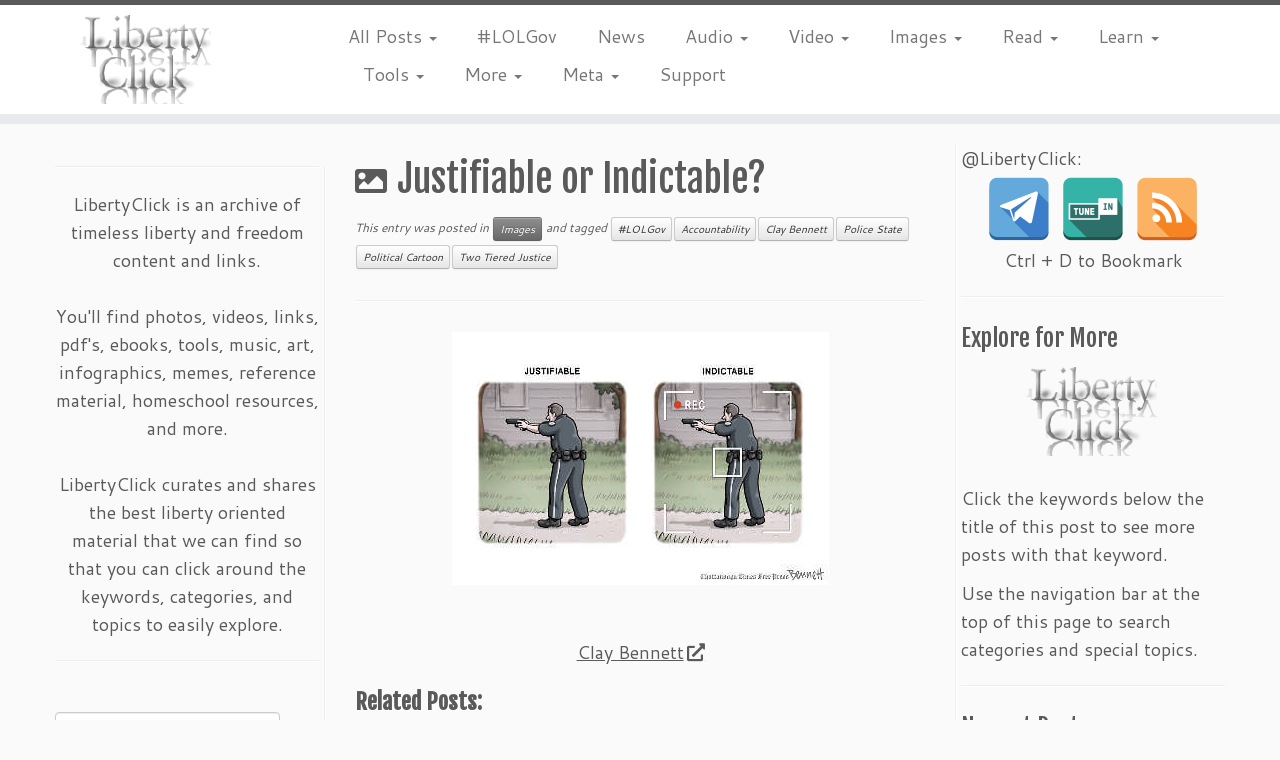

--- FILE ---
content_type: text/html; charset=UTF-8
request_url: https://www.libertyclick.org/justifiable-or-indictable/
body_size: 18560
content:
<!DOCTYPE html>
<!--[if IE 7]>
<html class="ie ie7 no-js" lang="en-US">
<![endif]-->
<!--[if IE 8]>
<html class="ie ie8 no-js" lang="en-US">
<![endif]-->
<!--[if !(IE 7) | !(IE 8)  ]><!-->
<html class="no-js" lang="en-US">
<!--<![endif]-->
	<head>
		<meta charset="UTF-8" />
		<meta http-equiv="X-UA-Compatible" content="IE=EDGE" />
		<meta name="viewport" content="width=device-width, initial-scale=1.0" />
        <link rel="profile"  href="https://gmpg.org/xfn/11" />
		<link rel="pingback" href="https://www.libertyclick.org/xmlrpc.php" />
		<script>(function(html){html.className = html.className.replace(/\bno-js\b/,'js')})(document.documentElement);</script>
<meta name='robots' content='index, follow, max-image-preview:large, max-snippet:-1, max-video-preview:-1' />

	<!-- This site is optimized with the Yoast SEO plugin v26.8 - https://yoast.com/product/yoast-seo-wordpress/ -->
	<title>Justifiable or Indictable? &#171; LibertyClick.org</title>
	<meta name="description" content="Political cartoon justifiable or indictable police shooting?" />
	<link rel="canonical" href="https://www.libertyclick.org/justifiable-or-indictable/" />
	<meta property="og:locale" content="en_US" />
	<meta property="og:type" content="article" />
	<meta property="og:title" content="Justifiable or Indictable? &#171; LibertyClick.org" />
	<meta property="og:description" content="Political cartoon justifiable or indictable police shooting?" />
	<meta property="og:url" content="https://www.libertyclick.org/justifiable-or-indictable/" />
	<meta property="og:site_name" content="LibertyClick.org" />
	<meta property="article:published_time" content="2015-04-17T17:21:34+00:00" />
	<meta property="article:modified_time" content="2020-05-01T08:44:48+00:00" />
	<meta property="og:image" content="https://www.libertyclick.org/wp-content/uploads/Political-Cartoon-Justifiable-or-Indictable-Shooting.jpg" />
	<meta property="og:image:width" content="377" />
	<meta property="og:image:height" content="253" />
	<meta property="og:image:type" content="image/jpeg" />
	<meta name="author" content="LibertyClick" />
	<meta name="twitter:card" content="summary_large_image" />
	<meta name="twitter:label1" content="Written by" />
	<meta name="twitter:data1" content="LibertyClick" />
	<script type="application/ld+json" class="yoast-schema-graph">{"@context":"https://schema.org","@graph":[{"@type":"Article","@id":"https://www.libertyclick.org/justifiable-or-indictable/#article","isPartOf":{"@id":"https://www.libertyclick.org/justifiable-or-indictable/"},"author":{"name":"LibertyClick","@id":"https://www.libertyclick.org/#/schema/person/043dda044bbfe40d647c5e466f06d0b0"},"headline":"Justifiable or Indictable?","datePublished":"2015-04-17T17:21:34+00:00","dateModified":"2020-05-01T08:44:48+00:00","mainEntityOfPage":{"@id":"https://www.libertyclick.org/justifiable-or-indictable/"},"wordCount":6,"publisher":{"@id":"https://www.libertyclick.org/#organization"},"image":{"@id":"https://www.libertyclick.org/justifiable-or-indictable/#primaryimage"},"thumbnailUrl":"https://www.libertyclick.org/wp-content/uploads/Political-Cartoon-Justifiable-or-Indictable-Shooting.jpg","keywords":["#LOLGov","Accountability","Clay Bennett","Police State","Political Cartoon","Two Tiered Justice"],"articleSection":["Images"],"inLanguage":"en-US"},{"@type":"WebPage","@id":"https://www.libertyclick.org/justifiable-or-indictable/","url":"https://www.libertyclick.org/justifiable-or-indictable/","name":"Justifiable or Indictable? &#171; LibertyClick.org","isPartOf":{"@id":"https://www.libertyclick.org/#website"},"primaryImageOfPage":{"@id":"https://www.libertyclick.org/justifiable-or-indictable/#primaryimage"},"image":{"@id":"https://www.libertyclick.org/justifiable-or-indictable/#primaryimage"},"thumbnailUrl":"https://www.libertyclick.org/wp-content/uploads/Political-Cartoon-Justifiable-or-Indictable-Shooting.jpg","datePublished":"2015-04-17T17:21:34+00:00","dateModified":"2020-05-01T08:44:48+00:00","description":"Political cartoon justifiable or indictable police shooting?","breadcrumb":{"@id":"https://www.libertyclick.org/justifiable-or-indictable/#breadcrumb"},"inLanguage":"en-US","potentialAction":[{"@type":"ReadAction","target":["https://www.libertyclick.org/justifiable-or-indictable/"]}]},{"@type":"ImageObject","inLanguage":"en-US","@id":"https://www.libertyclick.org/justifiable-or-indictable/#primaryimage","url":"https://www.libertyclick.org/wp-content/uploads/Political-Cartoon-Justifiable-or-Indictable-Shooting.jpg","contentUrl":"https://www.libertyclick.org/wp-content/uploads/Political-Cartoon-Justifiable-or-Indictable-Shooting.jpg","width":377,"height":253},{"@type":"BreadcrumbList","@id":"https://www.libertyclick.org/justifiable-or-indictable/#breadcrumb","itemListElement":[{"@type":"ListItem","position":1,"name":"Home","item":"https://www.libertyclick.org/"},{"@type":"ListItem","position":2,"name":"New","item":"https://www.libertyclick.org/new/"},{"@type":"ListItem","position":3,"name":"Justifiable or Indictable?"}]},{"@type":"WebSite","@id":"https://www.libertyclick.org/#website","url":"https://www.libertyclick.org/","name":"LibertyClick.org","description":"Mostly Timeless Liberty Content Archive","publisher":{"@id":"https://www.libertyclick.org/#organization"},"potentialAction":[{"@type":"SearchAction","target":{"@type":"EntryPoint","urlTemplate":"https://www.libertyclick.org/?s={search_term_string}"},"query-input":{"@type":"PropertyValueSpecification","valueRequired":true,"valueName":"search_term_string"}}],"inLanguage":"en-US"},{"@type":"Organization","@id":"https://www.libertyclick.org/#organization","name":"LibertyClick.org","url":"https://www.libertyclick.org/","logo":{"@type":"ImageObject","inLanguage":"en-US","@id":"https://www.libertyclick.org/#/schema/logo/image/","url":"http://www.libertyclick.org/wp-content/uploads/2015/03/LibertyClick-Square-Logo-Avatar.png","contentUrl":"http://www.libertyclick.org/wp-content/uploads/2015/03/LibertyClick-Square-Logo-Avatar.png","width":151,"height":139,"caption":"LibertyClick.org"},"image":{"@id":"https://www.libertyclick.org/#/schema/logo/image/"}},{"@type":"Person","@id":"https://www.libertyclick.org/#/schema/person/043dda044bbfe40d647c5e466f06d0b0","name":"LibertyClick"}]}</script>
	<!-- / Yoast SEO plugin. -->


<link rel='dns-prefetch' href='//fonts.googleapis.com' />
<link rel="alternate" type="application/rss+xml" title="LibertyClick.org &raquo; Feed" href="https://www.libertyclick.org/feed/" />
<link rel="alternate" type="application/rss+xml" title="LibertyClick.org &raquo; Comments Feed" href="https://www.libertyclick.org/comments/feed/" />
<link rel="alternate" title="oEmbed (JSON)" type="application/json+oembed" href="https://www.libertyclick.org/wp-json/oembed/1.0/embed?url=https%3A%2F%2Fwww.libertyclick.org%2Fjustifiable-or-indictable%2F" />
<link rel="alternate" title="oEmbed (XML)" type="text/xml+oembed" href="https://www.libertyclick.org/wp-json/oembed/1.0/embed?url=https%3A%2F%2Fwww.libertyclick.org%2Fjustifiable-or-indictable%2F&#038;format=xml" />
<style id='wp-img-auto-sizes-contain-inline-css' type='text/css'>
img:is([sizes=auto i],[sizes^="auto," i]){contain-intrinsic-size:3000px 1500px}
/*# sourceURL=wp-img-auto-sizes-contain-inline-css */
</style>
<link rel='stylesheet' id='tc-gfonts-css' href='//fonts.googleapis.com/css?family=Fjalla+One:400%7CCantarell:400' type='text/css' media='all' />
<style id='wp-emoji-styles-inline-css' type='text/css'>

	img.wp-smiley, img.emoji {
		display: inline !important;
		border: none !important;
		box-shadow: none !important;
		height: 1em !important;
		width: 1em !important;
		margin: 0 0.07em !important;
		vertical-align: -0.1em !important;
		background: none !important;
		padding: 0 !important;
	}
/*# sourceURL=wp-emoji-styles-inline-css */
</style>
<style id='wp-block-library-inline-css' type='text/css'>
:root{--wp-block-synced-color:#7a00df;--wp-block-synced-color--rgb:122,0,223;--wp-bound-block-color:var(--wp-block-synced-color);--wp-editor-canvas-background:#ddd;--wp-admin-theme-color:#007cba;--wp-admin-theme-color--rgb:0,124,186;--wp-admin-theme-color-darker-10:#006ba1;--wp-admin-theme-color-darker-10--rgb:0,107,160.5;--wp-admin-theme-color-darker-20:#005a87;--wp-admin-theme-color-darker-20--rgb:0,90,135;--wp-admin-border-width-focus:2px}@media (min-resolution:192dpi){:root{--wp-admin-border-width-focus:1.5px}}.wp-element-button{cursor:pointer}:root .has-very-light-gray-background-color{background-color:#eee}:root .has-very-dark-gray-background-color{background-color:#313131}:root .has-very-light-gray-color{color:#eee}:root .has-very-dark-gray-color{color:#313131}:root .has-vivid-green-cyan-to-vivid-cyan-blue-gradient-background{background:linear-gradient(135deg,#00d084,#0693e3)}:root .has-purple-crush-gradient-background{background:linear-gradient(135deg,#34e2e4,#4721fb 50%,#ab1dfe)}:root .has-hazy-dawn-gradient-background{background:linear-gradient(135deg,#faaca8,#dad0ec)}:root .has-subdued-olive-gradient-background{background:linear-gradient(135deg,#fafae1,#67a671)}:root .has-atomic-cream-gradient-background{background:linear-gradient(135deg,#fdd79a,#004a59)}:root .has-nightshade-gradient-background{background:linear-gradient(135deg,#330968,#31cdcf)}:root .has-midnight-gradient-background{background:linear-gradient(135deg,#020381,#2874fc)}:root{--wp--preset--font-size--normal:16px;--wp--preset--font-size--huge:42px}.has-regular-font-size{font-size:1em}.has-larger-font-size{font-size:2.625em}.has-normal-font-size{font-size:var(--wp--preset--font-size--normal)}.has-huge-font-size{font-size:var(--wp--preset--font-size--huge)}.has-text-align-center{text-align:center}.has-text-align-left{text-align:left}.has-text-align-right{text-align:right}.has-fit-text{white-space:nowrap!important}#end-resizable-editor-section{display:none}.aligncenter{clear:both}.items-justified-left{justify-content:flex-start}.items-justified-center{justify-content:center}.items-justified-right{justify-content:flex-end}.items-justified-space-between{justify-content:space-between}.screen-reader-text{border:0;clip-path:inset(50%);height:1px;margin:-1px;overflow:hidden;padding:0;position:absolute;width:1px;word-wrap:normal!important}.screen-reader-text:focus{background-color:#ddd;clip-path:none;color:#444;display:block;font-size:1em;height:auto;left:5px;line-height:normal;padding:15px 23px 14px;text-decoration:none;top:5px;width:auto;z-index:100000}html :where(.has-border-color){border-style:solid}html :where([style*=border-top-color]){border-top-style:solid}html :where([style*=border-right-color]){border-right-style:solid}html :where([style*=border-bottom-color]){border-bottom-style:solid}html :where([style*=border-left-color]){border-left-style:solid}html :where([style*=border-width]){border-style:solid}html :where([style*=border-top-width]){border-top-style:solid}html :where([style*=border-right-width]){border-right-style:solid}html :where([style*=border-bottom-width]){border-bottom-style:solid}html :where([style*=border-left-width]){border-left-style:solid}html :where(img[class*=wp-image-]){height:auto;max-width:100%}:where(figure){margin:0 0 1em}html :where(.is-position-sticky){--wp-admin--admin-bar--position-offset:var(--wp-admin--admin-bar--height,0px)}@media screen and (max-width:600px){html :where(.is-position-sticky){--wp-admin--admin-bar--position-offset:0px}}

/*# sourceURL=wp-block-library-inline-css */
</style><style id='global-styles-inline-css' type='text/css'>
:root{--wp--preset--aspect-ratio--square: 1;--wp--preset--aspect-ratio--4-3: 4/3;--wp--preset--aspect-ratio--3-4: 3/4;--wp--preset--aspect-ratio--3-2: 3/2;--wp--preset--aspect-ratio--2-3: 2/3;--wp--preset--aspect-ratio--16-9: 16/9;--wp--preset--aspect-ratio--9-16: 9/16;--wp--preset--color--black: #000000;--wp--preset--color--cyan-bluish-gray: #abb8c3;--wp--preset--color--white: #ffffff;--wp--preset--color--pale-pink: #f78da7;--wp--preset--color--vivid-red: #cf2e2e;--wp--preset--color--luminous-vivid-orange: #ff6900;--wp--preset--color--luminous-vivid-amber: #fcb900;--wp--preset--color--light-green-cyan: #7bdcb5;--wp--preset--color--vivid-green-cyan: #00d084;--wp--preset--color--pale-cyan-blue: #8ed1fc;--wp--preset--color--vivid-cyan-blue: #0693e3;--wp--preset--color--vivid-purple: #9b51e0;--wp--preset--gradient--vivid-cyan-blue-to-vivid-purple: linear-gradient(135deg,rgb(6,147,227) 0%,rgb(155,81,224) 100%);--wp--preset--gradient--light-green-cyan-to-vivid-green-cyan: linear-gradient(135deg,rgb(122,220,180) 0%,rgb(0,208,130) 100%);--wp--preset--gradient--luminous-vivid-amber-to-luminous-vivid-orange: linear-gradient(135deg,rgb(252,185,0) 0%,rgb(255,105,0) 100%);--wp--preset--gradient--luminous-vivid-orange-to-vivid-red: linear-gradient(135deg,rgb(255,105,0) 0%,rgb(207,46,46) 100%);--wp--preset--gradient--very-light-gray-to-cyan-bluish-gray: linear-gradient(135deg,rgb(238,238,238) 0%,rgb(169,184,195) 100%);--wp--preset--gradient--cool-to-warm-spectrum: linear-gradient(135deg,rgb(74,234,220) 0%,rgb(151,120,209) 20%,rgb(207,42,186) 40%,rgb(238,44,130) 60%,rgb(251,105,98) 80%,rgb(254,248,76) 100%);--wp--preset--gradient--blush-light-purple: linear-gradient(135deg,rgb(255,206,236) 0%,rgb(152,150,240) 100%);--wp--preset--gradient--blush-bordeaux: linear-gradient(135deg,rgb(254,205,165) 0%,rgb(254,45,45) 50%,rgb(107,0,62) 100%);--wp--preset--gradient--luminous-dusk: linear-gradient(135deg,rgb(255,203,112) 0%,rgb(199,81,192) 50%,rgb(65,88,208) 100%);--wp--preset--gradient--pale-ocean: linear-gradient(135deg,rgb(255,245,203) 0%,rgb(182,227,212) 50%,rgb(51,167,181) 100%);--wp--preset--gradient--electric-grass: linear-gradient(135deg,rgb(202,248,128) 0%,rgb(113,206,126) 100%);--wp--preset--gradient--midnight: linear-gradient(135deg,rgb(2,3,129) 0%,rgb(40,116,252) 100%);--wp--preset--font-size--small: 13px;--wp--preset--font-size--medium: 20px;--wp--preset--font-size--large: 36px;--wp--preset--font-size--x-large: 42px;--wp--preset--spacing--20: 0.44rem;--wp--preset--spacing--30: 0.67rem;--wp--preset--spacing--40: 1rem;--wp--preset--spacing--50: 1.5rem;--wp--preset--spacing--60: 2.25rem;--wp--preset--spacing--70: 3.38rem;--wp--preset--spacing--80: 5.06rem;--wp--preset--shadow--natural: 6px 6px 9px rgba(0, 0, 0, 0.2);--wp--preset--shadow--deep: 12px 12px 50px rgba(0, 0, 0, 0.4);--wp--preset--shadow--sharp: 6px 6px 0px rgba(0, 0, 0, 0.2);--wp--preset--shadow--outlined: 6px 6px 0px -3px rgb(255, 255, 255), 6px 6px rgb(0, 0, 0);--wp--preset--shadow--crisp: 6px 6px 0px rgb(0, 0, 0);}:where(.is-layout-flex){gap: 0.5em;}:where(.is-layout-grid){gap: 0.5em;}body .is-layout-flex{display: flex;}.is-layout-flex{flex-wrap: wrap;align-items: center;}.is-layout-flex > :is(*, div){margin: 0;}body .is-layout-grid{display: grid;}.is-layout-grid > :is(*, div){margin: 0;}:where(.wp-block-columns.is-layout-flex){gap: 2em;}:where(.wp-block-columns.is-layout-grid){gap: 2em;}:where(.wp-block-post-template.is-layout-flex){gap: 1.25em;}:where(.wp-block-post-template.is-layout-grid){gap: 1.25em;}.has-black-color{color: var(--wp--preset--color--black) !important;}.has-cyan-bluish-gray-color{color: var(--wp--preset--color--cyan-bluish-gray) !important;}.has-white-color{color: var(--wp--preset--color--white) !important;}.has-pale-pink-color{color: var(--wp--preset--color--pale-pink) !important;}.has-vivid-red-color{color: var(--wp--preset--color--vivid-red) !important;}.has-luminous-vivid-orange-color{color: var(--wp--preset--color--luminous-vivid-orange) !important;}.has-luminous-vivid-amber-color{color: var(--wp--preset--color--luminous-vivid-amber) !important;}.has-light-green-cyan-color{color: var(--wp--preset--color--light-green-cyan) !important;}.has-vivid-green-cyan-color{color: var(--wp--preset--color--vivid-green-cyan) !important;}.has-pale-cyan-blue-color{color: var(--wp--preset--color--pale-cyan-blue) !important;}.has-vivid-cyan-blue-color{color: var(--wp--preset--color--vivid-cyan-blue) !important;}.has-vivid-purple-color{color: var(--wp--preset--color--vivid-purple) !important;}.has-black-background-color{background-color: var(--wp--preset--color--black) !important;}.has-cyan-bluish-gray-background-color{background-color: var(--wp--preset--color--cyan-bluish-gray) !important;}.has-white-background-color{background-color: var(--wp--preset--color--white) !important;}.has-pale-pink-background-color{background-color: var(--wp--preset--color--pale-pink) !important;}.has-vivid-red-background-color{background-color: var(--wp--preset--color--vivid-red) !important;}.has-luminous-vivid-orange-background-color{background-color: var(--wp--preset--color--luminous-vivid-orange) !important;}.has-luminous-vivid-amber-background-color{background-color: var(--wp--preset--color--luminous-vivid-amber) !important;}.has-light-green-cyan-background-color{background-color: var(--wp--preset--color--light-green-cyan) !important;}.has-vivid-green-cyan-background-color{background-color: var(--wp--preset--color--vivid-green-cyan) !important;}.has-pale-cyan-blue-background-color{background-color: var(--wp--preset--color--pale-cyan-blue) !important;}.has-vivid-cyan-blue-background-color{background-color: var(--wp--preset--color--vivid-cyan-blue) !important;}.has-vivid-purple-background-color{background-color: var(--wp--preset--color--vivid-purple) !important;}.has-black-border-color{border-color: var(--wp--preset--color--black) !important;}.has-cyan-bluish-gray-border-color{border-color: var(--wp--preset--color--cyan-bluish-gray) !important;}.has-white-border-color{border-color: var(--wp--preset--color--white) !important;}.has-pale-pink-border-color{border-color: var(--wp--preset--color--pale-pink) !important;}.has-vivid-red-border-color{border-color: var(--wp--preset--color--vivid-red) !important;}.has-luminous-vivid-orange-border-color{border-color: var(--wp--preset--color--luminous-vivid-orange) !important;}.has-luminous-vivid-amber-border-color{border-color: var(--wp--preset--color--luminous-vivid-amber) !important;}.has-light-green-cyan-border-color{border-color: var(--wp--preset--color--light-green-cyan) !important;}.has-vivid-green-cyan-border-color{border-color: var(--wp--preset--color--vivid-green-cyan) !important;}.has-pale-cyan-blue-border-color{border-color: var(--wp--preset--color--pale-cyan-blue) !important;}.has-vivid-cyan-blue-border-color{border-color: var(--wp--preset--color--vivid-cyan-blue) !important;}.has-vivid-purple-border-color{border-color: var(--wp--preset--color--vivid-purple) !important;}.has-vivid-cyan-blue-to-vivid-purple-gradient-background{background: var(--wp--preset--gradient--vivid-cyan-blue-to-vivid-purple) !important;}.has-light-green-cyan-to-vivid-green-cyan-gradient-background{background: var(--wp--preset--gradient--light-green-cyan-to-vivid-green-cyan) !important;}.has-luminous-vivid-amber-to-luminous-vivid-orange-gradient-background{background: var(--wp--preset--gradient--luminous-vivid-amber-to-luminous-vivid-orange) !important;}.has-luminous-vivid-orange-to-vivid-red-gradient-background{background: var(--wp--preset--gradient--luminous-vivid-orange-to-vivid-red) !important;}.has-very-light-gray-to-cyan-bluish-gray-gradient-background{background: var(--wp--preset--gradient--very-light-gray-to-cyan-bluish-gray) !important;}.has-cool-to-warm-spectrum-gradient-background{background: var(--wp--preset--gradient--cool-to-warm-spectrum) !important;}.has-blush-light-purple-gradient-background{background: var(--wp--preset--gradient--blush-light-purple) !important;}.has-blush-bordeaux-gradient-background{background: var(--wp--preset--gradient--blush-bordeaux) !important;}.has-luminous-dusk-gradient-background{background: var(--wp--preset--gradient--luminous-dusk) !important;}.has-pale-ocean-gradient-background{background: var(--wp--preset--gradient--pale-ocean) !important;}.has-electric-grass-gradient-background{background: var(--wp--preset--gradient--electric-grass) !important;}.has-midnight-gradient-background{background: var(--wp--preset--gradient--midnight) !important;}.has-small-font-size{font-size: var(--wp--preset--font-size--small) !important;}.has-medium-font-size{font-size: var(--wp--preset--font-size--medium) !important;}.has-large-font-size{font-size: var(--wp--preset--font-size--large) !important;}.has-x-large-font-size{font-size: var(--wp--preset--font-size--x-large) !important;}
/*# sourceURL=global-styles-inline-css */
</style>

<style id='classic-theme-styles-inline-css' type='text/css'>
/*! This file is auto-generated */
.wp-block-button__link{color:#fff;background-color:#32373c;border-radius:9999px;box-shadow:none;text-decoration:none;padding:calc(.667em + 2px) calc(1.333em + 2px);font-size:1.125em}.wp-block-file__button{background:#32373c;color:#fff;text-decoration:none}
/*# sourceURL=/wp-includes/css/classic-themes.min.css */
</style>
<link rel='stylesheet' id='spacexchimp_p005-bootstrap-tooltip-css-css' href='https://www.libertyclick.org/wp-content/plugins/social-media-buttons-toolbar/inc/lib/bootstrap-tooltip/bootstrap-tooltip.css?ver=5.0' type='text/css' media='all' />
<link rel='stylesheet' id='spacexchimp_p005-frontend-css-css' href='https://www.libertyclick.org/wp-content/plugins/social-media-buttons-toolbar/inc/css/frontend.css?ver=5.0' type='text/css' media='all' />
<style id='spacexchimp_p005-frontend-css-inline-css' type='text/css'>

                    .sxc-follow-buttons {
                        text-align: center !important;
                    }
                    .sxc-follow-buttons .sxc-follow-button,
                    .sxc-follow-buttons .sxc-follow-button a,
                    .sxc-follow-buttons .sxc-follow-button a img {
                        width: 64px !important;
                        height: 64px !important;
                    }
                    .sxc-follow-buttons .sxc-follow-button {
                        margin: 5px !important;
                    }
                  
/*# sourceURL=spacexchimp_p005-frontend-css-inline-css */
</style>
<link rel='stylesheet' id='customizr-fa-css' href='https://www.libertyclick.org/wp-content/themes/customizr/assets/shared/fonts/fa/css/fontawesome-all.min.css?ver=4.4.24' type='text/css' media='all' />
<link rel='stylesheet' id='customizr-common-css' href='https://www.libertyclick.org/wp-content/themes/customizr/inc/assets/css/tc_common.min.css?ver=4.4.24' type='text/css' media='all' />
<link rel='stylesheet' id='customizr-skin-css' href='https://www.libertyclick.org/wp-content/themes/customizr/inc/assets/css/grey.min.css?ver=4.4.24' type='text/css' media='all' />
<style id='customizr-skin-inline-css' type='text/css'>

                  .site-title,.site-description,h1,h2,h3,.tc-dropcap {
                    font-family : 'Fjalla One';
                    font-weight : 400;
                  }

                  body,.navbar .nav>li>a {
                    font-family : 'Cantarell';
                    font-weight : 400;
                  }

            body,.navbar .nav>li>a {
              font-size : 18px;
              line-height : 1.6em;
            }
table { border-collapse: separate; }
                           body table { border-collapse: collapse; }
                          
.social-links .social-icon:before { content: none } 
.sticky-enabled .tc-shrink-on .site-logo img {
    					height:30px!important;width:auto!important
    				}

    				.sticky-enabled .tc-shrink-on .brand .site-title {
    					font-size:0.6em;opacity:0.8;line-height:1.2em
    				}

/*# sourceURL=customizr-skin-inline-css */
</style>
<link rel='stylesheet' id='customizr-style-css' href='https://www.libertyclick.org/wp-content/themes/customizr/style.css?ver=4.4.24' type='text/css' media='all' />
<link rel='stylesheet' id='fancyboxcss-css' href='https://www.libertyclick.org/wp-content/themes/customizr/assets/front/js/libs/fancybox/jquery.fancybox-1.3.4.min.css?ver=6.9' type='text/css' media='all' />
<link rel='stylesheet' id='yarpp-thumbnails-css' href='https://www.libertyclick.org/wp-content/plugins/yet-another-related-posts-plugin/style/styles_thumbnails.css?ver=5.30.11' type='text/css' media='all' />
<style id='yarpp-thumbnails-inline-css' type='text/css'>
.yarpp-thumbnails-horizontal .yarpp-thumbnail {width: 160px;height: 200px;margin: 5px;margin-left: 0px;}.yarpp-thumbnail > img, .yarpp-thumbnail-default {width: 150px;height: 150px;margin: 5px;}.yarpp-thumbnails-horizontal .yarpp-thumbnail-title {margin: 7px;margin-top: 0px;width: 150px;}.yarpp-thumbnail-default > img {min-height: 150px;min-width: 150px;}
/*# sourceURL=yarpp-thumbnails-inline-css */
</style>
<script type="text/javascript" src="https://www.libertyclick.org/wp-includes/js/jquery/jquery.min.js?ver=3.7.1" id="jquery-core-js"></script>
<script type="text/javascript" src="https://www.libertyclick.org/wp-includes/js/jquery/jquery-migrate.min.js?ver=3.4.1" id="jquery-migrate-js"></script>
<script type="text/javascript" src="https://www.libertyclick.org/wp-content/plugins/social-media-buttons-toolbar/inc/lib/bootstrap-tooltip/bootstrap-tooltip.js?ver=5.0" id="spacexchimp_p005-bootstrap-tooltip-js-js"></script>
<script type="text/javascript" src="https://www.libertyclick.org/wp-content/themes/customizr/assets/front/js/libs/modernizr.min.js?ver=4.4.24" id="modernizr-js"></script>
<script type="text/javascript" src="https://www.libertyclick.org/wp-content/themes/customizr/assets/front/js/libs/fancybox/jquery.fancybox-1.3.4.min.js?ver=4.4.24" id="tc-fancybox-js"></script>
<script type="text/javascript" src="https://www.libertyclick.org/wp-includes/js/underscore.min.js?ver=1.13.7" id="underscore-js"></script>
<script type="text/javascript" id="tc-scripts-js-extra">
/* <![CDATA[ */
var TCParams = {"_disabled":[],"FancyBoxState":"1","FancyBoxAutoscale":"","SliderName":"","SliderDelay":"","SliderHover":"1","centerSliderImg":"1","SmoothScroll":{"Enabled":false,"Options":{"touchpadSupport":false}},"anchorSmoothScroll":"linear","anchorSmoothScrollExclude":{"simple":["[class*=edd]",".tc-carousel-control",".carousel-control","[data-toggle=\"modal\"]","[data-toggle=\"dropdown\"]","[data-toggle=\"tooltip\"]","[data-toggle=\"popover\"]","[data-toggle=\"collapse\"]","[data-toggle=\"tab\"]","[data-toggle=\"pill\"]","[class*=upme]","[class*=um-]"],"deep":{"classes":[],"ids":[]}},"ReorderBlocks":"1","centerAllImg":"1","HasComments":"","LeftSidebarClass":".span3.left.tc-sidebar","RightSidebarClass":".span3.right.tc-sidebar","LoadModernizr":"1","stickyCustomOffset":{"_initial":0,"_scrolling":0,"options":{"_static":true,"_element":""}},"stickyHeader":"1","dropdowntoViewport":"1","timerOnScrollAllBrowsers":"1","extLinksStyle":"1","extLinksTargetExt":"1","extLinksSkipSelectors":{"classes":["btn","button"],"ids":[]},"dropcapEnabled":"","dropcapWhere":{"post":"","page":""},"dropcapMinWords":"50","dropcapSkipSelectors":{"tags":["IMG","IFRAME","H1","H2","H3","H4","H5","H6","BLOCKQUOTE","UL","OL"],"classes":["btn","tc-placeholder-wrap"],"id":[]},"imgSmartLoadEnabled":"1","imgSmartLoadOpts":{"parentSelectors":[".article-container",".__before_main_wrapper",".widget-front"],"opts":{"excludeImg":[".tc-holder-img"]}},"imgSmartLoadsForSliders":"","goldenRatio":"1.618","gridGoldenRatioLimit":"350","isSecondMenuEnabled":"","secondMenuRespSet":"in-sn-before","isParallaxOn":"","parallaxRatio":"0.55","pluginCompats":[],"adminAjaxUrl":"https://www.libertyclick.org/wp-admin/admin-ajax.php","ajaxUrl":"https://www.libertyclick.org/?czrajax=1","frontNonce":{"id":"CZRFrontNonce","handle":"55364aa631"},"isDevMode":"","isModernStyle":"","i18n":{"Permanently dismiss":"Permanently dismiss"},"version":"4.4.24","frontNotifications":{"styleSwitcher":{"enabled":false,"content":"","dismissAction":"dismiss_style_switcher_note_front","ajaxUrl":"https://www.libertyclick.org/wp-admin/admin-ajax.php"}}};
//# sourceURL=tc-scripts-js-extra
/* ]]> */
</script>
<script type="text/javascript" src="https://www.libertyclick.org/wp-content/themes/customizr/inc/assets/js/tc-scripts.min.js?ver=4.4.24" id="tc-scripts-js"></script>
<link rel="https://api.w.org/" href="https://www.libertyclick.org/wp-json/" /><link rel="alternate" title="JSON" type="application/json" href="https://www.libertyclick.org/wp-json/wp/v2/posts/309" /><link rel="EditURI" type="application/rsd+xml" title="RSD" href="https://www.libertyclick.org/xmlrpc.php?rsd" />
<meta name="generator" content="WordPress 6.9" />
<link rel='shortlink' href='https://www.libertyclick.org/?p=309' />
<link rel="icon" href="https://www.libertyclick.org/wp-content/uploads/LibertyClick-Square-Logo-Avatar-Huge-554521b9v1_site_icon-32x32.png" sizes="32x32" />
<link rel="icon" href="https://www.libertyclick.org/wp-content/uploads/LibertyClick-Square-Logo-Avatar-Huge-554521b9v1_site_icon-256x256.png" sizes="192x192" />
<link rel="apple-touch-icon" href="https://www.libertyclick.org/wp-content/uploads/LibertyClick-Square-Logo-Avatar-Huge-554521b9v1_site_icon-256x256.png" />
<meta name="msapplication-TileImage" content="https://www.libertyclick.org/wp-content/uploads/LibertyClick-Square-Logo-Avatar-Huge-554521b9v1_site_icon-300x300.png" />
	<link rel='stylesheet' id='yarppRelatedCss-css' href='https://www.libertyclick.org/wp-content/plugins/yet-another-related-posts-plugin/style/related.css?ver=5.30.11' type='text/css' media='all' />
</head>
	
	<body class="wp-singular post-template-default single single-post postid-309 single-format-image wp-embed-responsive wp-theme-customizr tc-b-sidebar tc-center-images skin-grey customizr-4-4-24 tc-sticky-header sticky-disabled tc-transparent-on-scroll no-navbar tc-regular-menu" >
            <a class="screen-reader-text skip-link" href="#content">Skip to content</a>
        
    <div id="tc-page-wrap" class="">

  		
  	   	<header class="tc-header clearfix row-fluid tc-tagline-off tc-title-logo-on  tc-shrink-on tc-menu-on logo-left tc-second-menu-in-sn-before-when-mobile">
  			
        <div class="brand span3 pull-left">
        <a class="site-logo" href="https://www.libertyclick.org/" aria-label="LibertyClick.org | Mostly Timeless Liberty Content Archive"><img src="https://www.libertyclick.org/wp-content/uploads/2015/03/LibertyClick-Square-Logo-Avatar-Smallest.png" alt="Back Home" width="135" height="89"   class=" attachment-31"/></a>        </div> <!-- brand span3 -->

              	<div class="navbar-wrapper clearfix span9 tc-submenu-fade tc-submenu-move tc-open-on-hover pull-menu-left">
        	<div class="navbar resp">
          		<div class="navbar-inner" role="navigation">
            		<div class="row-fluid">
              		<div class="nav-collapse collapse tc-hover-menu-wrapper"><div class="menu-navmenu-container"><ul id="menu-navmenu-2" class="nav tc-hover-menu"><li class="menu-item menu-item-type-custom menu-item-object-custom menu-item-has-children dropdown menu-item-7752"><a href="#">All Posts <strong class="caret"></strong></a>
<ul class="dropdown-menu">
	<li class="menu-item menu-item-type-post_type menu-item-object-page current_page_parent menu-item-4109"><a href="https://www.libertyclick.org/new/">Most Recent</a></li>
</ul>
</li>
<li class="menu-item menu-item-type-custom menu-item-object-custom menu-item-179"><a href="http://www.libertyclick.org/tag/lolgov/" title="Political humor">#LOLGov</a></li>
<li class="menu-item menu-item-type-custom menu-item-object-custom menu-item-4106"><a href="https://libertyclick.news/" title="LibertyClick.News">News</a></li>
<li class="menu-item menu-item-type-custom menu-item-object-custom menu-item-has-children dropdown menu-item-7753"><a href="#">Audio <strong class="caret"></strong></a>
<ul class="dropdown-menu">
	<li class="menu-item menu-item-type-taxonomy menu-item-object-category menu-item-4111"><a href="https://www.libertyclick.org/category/audio/">All Audio</a></li>
	<li class="menu-item menu-item-type-custom menu-item-object-custom menu-item-1207"><a href="http://www.libertyclick.org/tag/audiobook/">Audiobooks</a></li>
	<li class="menu-item menu-item-type-custom menu-item-object-custom menu-item-5718"><a href="http://www.libertyclick.org/tag/music/">Music</a></li>
	<li class="menu-item menu-item-type-custom menu-item-object-custom menu-item-1181"><a href="http://www.libertyclick.org/tag/podcast/" title="Podcasts and Internet Radio Shows">Podcasts</a></li>
</ul>
</li>
<li class="menu-item menu-item-type-custom menu-item-object-custom menu-item-has-children dropdown menu-item-7754"><a href="#">Video <strong class="caret"></strong></a>
<ul class="dropdown-menu">
	<li class="menu-item menu-item-type-taxonomy menu-item-object-category menu-item-4112"><a href="https://www.libertyclick.org/category/video/">All Video</a></li>
	<li class="menu-item menu-item-type-custom menu-item-object-custom menu-item-53"><a href="http://www.libertyclick.org/tag/campaign-commercial/" title="Campaign Commercials, Election Ads, Political Advertisements">Campaign Commercials</a></li>
	<li class="menu-item menu-item-type-custom menu-item-object-custom menu-item-244"><a href="http://www.libertyclick.org/tag/documentary/" title="Full Length Liberty Political Documentary Films">Documentaries</a></li>
	<li class="menu-item menu-item-type-custom menu-item-object-custom menu-item-243"><a href="http://www.libertyclick.org/tag/movie/" title="Full Length Movies and Libertarian Movie Reviews">Movies</a></li>
</ul>
</li>
<li class="menu-item menu-item-type-custom menu-item-object-custom menu-item-has-children dropdown menu-item-7755"><a href="#">Images <strong class="caret"></strong></a>
<ul class="dropdown-menu">
	<li class="menu-item menu-item-type-taxonomy menu-item-object-category current-post-ancestor current-menu-parent current-post-parent menu-item-4113"><a href="https://www.libertyclick.org/category/images/">All Images</a></li>
	<li class="menu-item menu-item-type-custom menu-item-object-custom menu-item-245"><a href="http://www.libertyclick.org/tag/infographic/" title="Infographics, Charts, and Graphs">Infographics</a></li>
	<li class="menu-item menu-item-type-custom menu-item-object-custom menu-item-1178"><a href="http://www.libertyclick.org/tag/map/">Maps</a></li>
	<li class="menu-item menu-item-type-custom menu-item-object-custom menu-item-1000"><a href="http://www.libertyclick.org/tag/meme/" title="Liberty Internet Memes">Memes</a></li>
	<li class="menu-item menu-item-type-custom menu-item-object-custom menu-item-1177"><a href="http://www.libertyclick.org/tag/photographs/" title="Historical, Artistic, and Famous Photographs">Photographs</a></li>
	<li class="menu-item menu-item-type-custom menu-item-object-custom menu-item-52"><a href="http://www.libertyclick.org/tag/political-cartoon/" title="Liberty Political Cartoons and Editorial Cartoons">Political Cartoons</a></li>
	<li class="menu-item menu-item-type-custom menu-item-object-custom menu-item-97"><a href="http://www.libertyclick.org/tag/quotes/" title="Liberty Quotes, Quotations, Quotepics">Quotepics</a></li>
</ul>
</li>
<li class="menu-item menu-item-type-custom menu-item-object-custom menu-item-has-children dropdown menu-item-5712"><a href="#">Read <strong class="caret"></strong></a>
<ul class="dropdown-menu">
	<li class="menu-item menu-item-type-custom menu-item-object-custom menu-item-5711"><a href="http://www.libertyclick.org/tag/articles/">Articles</a></li>
	<li class="menu-item menu-item-type-custom menu-item-object-custom menu-item-5717"><a href="http://www.libertyclick.org/tag/books/">Books Libraries</a></li>
	<li class="menu-item menu-item-type-custom menu-item-object-custom menu-item-5713"><a href="http://www.libertyclick.org/tag/e-books/">E-Books Libraries</a></li>
	<li class="menu-item menu-item-type-custom menu-item-object-custom menu-item-5715"><a href="http://www.libertyclick.org/tag/e-book/">Recommended E-Books</a></li>
</ul>
</li>
<li class="menu-item menu-item-type-custom menu-item-object-custom menu-item-has-children dropdown menu-item-5722"><a href="#">Learn <strong class="caret"></strong></a>
<ul class="dropdown-menu">
	<li class="menu-item menu-item-type-custom menu-item-object-custom menu-item-5737"><a href="http://www.libertyclick.org/tag/ancient-history/">Ancient History</a></li>
	<li class="menu-item menu-item-type-custom menu-item-object-custom menu-item-5724"><a href="http://www.libertyclick.org/tag/higher-learning/">Higher Learning</a></li>
	<li class="menu-item menu-item-type-custom menu-item-object-custom menu-item-5719"><a href="http://www.libertyclick.org/tag/history/">History</a></li>
	<li class="menu-item menu-item-type-custom menu-item-object-custom menu-item-1211"><a href="http://www.libertyclick.org/tag/homeschool/">Homeschool</a></li>
	<li class="menu-item menu-item-type-custom menu-item-object-custom menu-item-5725"><a href="http://www.libertyclick.org/tag/lecture/">Lectures</a></li>
	<li class="menu-item menu-item-type-custom menu-item-object-custom menu-item-1213"><a href="http://www.libertyclick.org/tag/mooc/">MOOC</a></li>
	<li class="menu-item menu-item-type-custom menu-item-object-custom menu-item-5721"><a href="http://www.libertyclick.org/tag/political-theory/">Political Theory</a></li>
</ul>
</li>
<li class="menu-item menu-item-type-custom menu-item-object-custom menu-item-has-children dropdown menu-item-5723"><a href="#">Tools <strong class="caret"></strong></a>
<ul class="dropdown-menu">
	<li class="menu-item menu-item-type-custom menu-item-object-custom menu-item-5730"><a href="http://www.libertyclick.org/tag/activist-tool/">Activist Tools</a></li>
	<li class="menu-item menu-item-type-custom menu-item-object-custom menu-item-5727"><a href="http://www.libertyclick.org/tag/collaboration-tool/">Collaboration Tools</a></li>
	<li class="menu-item menu-item-type-custom menu-item-object-custom menu-item-5726"><a href="http://www.libertyclick.org/tag/creator-tool/">Creator Tools</a></li>
	<li class="menu-item menu-item-type-custom menu-item-object-custom menu-item-5731"><a href="http://www.libertyclick.org/tag/graphic-tool/">Graphic Tools</a></li>
	<li class="menu-item menu-item-type-custom menu-item-object-custom menu-item-5728"><a href="http://www.libertyclick.org/tag/musician-tool/">Musician Tools</a></li>
	<li class="menu-item menu-item-type-custom menu-item-object-custom menu-item-5729"><a href="http://www.libertyclick.org/tag/office-tool/">Office Tools</a></li>
	<li class="menu-item menu-item-type-custom menu-item-object-custom menu-item-5732"><a href="http://www.libertyclick.org/tag/podcast-tool/">Podcast Tools</a></li>
	<li class="menu-item menu-item-type-custom menu-item-object-custom menu-item-1209"><a href="http://www.libertyclick.org/tag/reference-tool/">Reference Tools</a></li>
	<li class="menu-item menu-item-type-custom menu-item-object-custom menu-item-251"><a href="http://www.libertyclick.org/tag/research-tool/" title="Links to websites that provide tools for research">Research Tools</a></li>
	<li class="menu-item menu-item-type-custom menu-item-object-custom menu-item-5733"><a href="http://www.libertyclick.org/tag/video-tool/">Video Tools</a></li>
	<li class="menu-item menu-item-type-custom menu-item-object-custom menu-item-6054"><a href="http://www.libertyclick.org/tag/writers-tool/">Writers Tools</a></li>
</ul>
</li>
<li class="menu-item menu-item-type-custom menu-item-object-custom menu-item-has-children dropdown menu-item-7756"><a href="#">More <strong class="caret"></strong></a>
<ul class="dropdown-menu">
	<li class="menu-item menu-item-type-custom menu-item-object-custom menu-item-1208"><a href="http://www.libertyclick.org/tag/archive/">Archives</a></li>
	<li class="menu-item menu-item-type-custom menu-item-object-custom menu-item-5735"><a href="http://www.libertyclick.org/tag/internet-freedom/">Internet Freedom</a></li>
	<li class="menu-item menu-item-type-custom menu-item-object-custom menu-item-4108"><a href="http://www.libertyclick.org/tag/interview/">Interviews</a></li>
	<li class="menu-item menu-item-type-custom menu-item-object-custom menu-item-5734"><a href="http://www.libertyclick.org/tag/kids/">Kids</a></li>
	<li class="menu-item menu-item-type-custom menu-item-object-custom menu-item-5736"><a href="http://www.libertyclick.org/tag/manmade-beauty/">Manmade Beauty</a></li>
	<li class="menu-item menu-item-type-post_type menu-item-object-page menu-item-4377"><a href="https://www.libertyclick.org/price-charts/">Price Charts</a></li>
</ul>
</li>
<li class="menu-item menu-item-type-custom menu-item-object-custom menu-item-has-children dropdown menu-item-1189"><a href="#">Meta <strong class="caret"></strong></a>
<ul class="dropdown-menu">
	<li class="menu-item menu-item-type-custom menu-item-object-custom menu-item-1195"><a href="http://www.libertyclick.org/about/">About</a></li>
	<li class="menu-item menu-item-type-custom menu-item-object-custom menu-item-1190"><a href="http://www.libertyclick.org/contact/">Contact</a></li>
	<li class="menu-item menu-item-type-custom menu-item-object-custom menu-item-1191"><a href="http://www.libertyclick.org/donate/">Donate</a></li>
	<li class="menu-item menu-item-type-post_type menu-item-object-page menu-item-1201"><a href="https://www.libertyclick.org/help/">Help</a></li>
	<li class="menu-item menu-item-type-post_type menu-item-object-page menu-item-5417"><a href="https://www.libertyclick.org/request-change/">Request Change</a></li>
</ul>
</li>
<li class="menu-item menu-item-type-post_type menu-item-object-page menu-item-7734"><a href="https://www.libertyclick.org/support/">Support</a></li>
</ul></div></div><div class="btn-toggle-nav pull-right"><button type="button" class="btn menu-btn" data-toggle="collapse" data-target=".nav-collapse" title="Open the menu" aria-label="Open the menu"><span class="icon-bar"></span><span class="icon-bar"></span><span class="icon-bar"></span> </button></div>          			</div><!-- /.row-fluid -->
          		</div><!-- /.navbar-inner -->
        	</div><!-- /.navbar resp -->
      	</div><!-- /.navbar-wrapper -->
    	  		</header>
  		<div id="tc-reset-margin-top" class="container-fluid" style="margin-top:103px"></div><div id="main-wrapper" class="container">

    
    <div class="container" role="main">
        <div class="row column-content-wrapper">

            
        <div class="span3 left tc-sidebar no-widget-icons">
           <div id="left" class="widget-area" role="complementary">
              <aside id="custom_html-31" class="widget_text widget widget_custom_html"><div class="textwidget custom-html-widget"><hr><center>LibertyClick is an archive of timeless liberty and freedom content and links.<br><br>You'll find photos, videos, links, pdf's, ebooks, tools, music, art, infographics, memes, reference material, homeschool resources, and more.<br><br>LibertyClick curates and shares the best liberty oriented material that we can find so that you can click around the keywords, categories, and topics to easily explore.</center><hr>
<br></div></aside><aside id="search-2" class="widget widget_search"><form role="search" method="get" id="searchform" class="searchform" action="https://www.libertyclick.org/">
				<div>
					<label class="screen-reader-text" for="s">Search for:</label>
					<input type="text" value="" name="s" id="s" />
					<input type="submit" id="searchsubmit" value="Search" />
				</div>
			</form></aside><aside id="media_gallery-2" class="widget widget_media_gallery">
		<style type="text/css">
			#gallery-1 {
				margin: auto;
			}
			#gallery-1 .gallery-item {
				float: left;
				margin-top: 10px;
				text-align: center;
				width: 50%;
			}
			#gallery-1 img {
				border: 2px solid #cfcfcf;
			}
			#gallery-1 .gallery-caption {
				margin-left: 0;
			}
			/* see gallery_shortcode() in wp-includes/media.php */
		</style>
		<div id='gallery-1' class='gallery galleryid-309 gallery-columns-2 gallery-size-thumbnail'><dl class='gallery-item'>
			<dt class='gallery-icon landscape'>
				<a class="grouped_elements" rel="tc-fancybox-group" href="https://www.libertyclick.org/wp-content/uploads/Imam-Hussain-Shrine-Karbala-City-Iraq.png" title="Imam-Hussain-Shrine-Karbala-City-Iraq"><img width="150" height="150" src="https://www.libertyclick.org/wp-content/uploads/Imam-Hussain-Shrine-Karbala-City-Iraq-150x150.png" class="attachment-thumbnail size-thumbnail" alt="Imam Hussain Shrine Karbala City Iraq" decoding="async" /></a>
			</dt></dl><dl class='gallery-item'>
			<dt class='gallery-icon landscape'>
				<a class="grouped_elements" rel="tc-fancybox-group" href="https://www.libertyclick.org/wp-content/uploads/Taj-Mahal-India.png" title="Taj-Mahal-India"><img width="150" height="150" src="https://www.libertyclick.org/wp-content/uploads/Taj-Mahal-India-150x150.png" class="attachment-thumbnail size-thumbnail" alt="Taj Mahal India" decoding="async" /></a>
			</dt></dl><br style="clear: both" /><dl class='gallery-item'>
			<dt class='gallery-icon portrait'>
				<a class="grouped_elements" rel="tc-fancybox-group" href="https://www.libertyclick.org/wp-content/uploads/Plain-of-Jars.png" title="Plain-of-Jars"><img width="150" height="150" src="https://www.libertyclick.org/wp-content/uploads/Plain-of-Jars-150x150.png" class="attachment-thumbnail size-thumbnail" alt="Laotian Plain of Jars" decoding="async" /></a>
			</dt></dl><dl class='gallery-item'>
			<dt class='gallery-icon landscape'>
				<a class="grouped_elements" rel="tc-fancybox-group" href="https://www.libertyclick.org/wp-content/uploads/St-Peters-Baldachin-Vatican-City-2.png" title="St-Peters-Baldachin-Vatican-City-2"><img width="150" height="150" src="https://www.libertyclick.org/wp-content/uploads/St-Peters-Baldachin-Vatican-City-2-150x150.png" class="attachment-thumbnail size-thumbnail" alt="" decoding="async" /></a>
			</dt></dl><br style="clear: both" /><dl class='gallery-item'>
			<dt class='gallery-icon landscape'>
				<a class="grouped_elements" rel="tc-fancybox-group" href="https://www.libertyclick.org/wp-content/uploads/Pawel-Kuczynski-Political-Cartoon-Autodidact.jpg" title="Pawel-Kuczynski-Political-Cartoon-Autodidact"><img width="150" height="150" src="https://www.libertyclick.org/wp-content/uploads/Pawel-Kuczynski-Political-Cartoon-Autodidact-150x150.jpg" class="attachment-thumbnail size-thumbnail" alt="Pawel Kuczynski Political Cartoon Autodidact" decoding="async" srcset="https://www.libertyclick.org/wp-content/uploads/Pawel-Kuczynski-Political-Cartoon-Autodidact-150x150.jpg 150w, https://www.libertyclick.org/wp-content/uploads/Pawel-Kuczynski-Political-Cartoon-Autodidact-300x300.jpg 300w, https://www.libertyclick.org/wp-content/uploads/Pawel-Kuczynski-Political-Cartoon-Autodidact.jpg 605w" sizes="(max-width: 150px) 100vw, 150px" /></a>
			</dt></dl><dl class='gallery-item'>
			<dt class='gallery-icon landscape'>
				<a class="grouped_elements" rel="tc-fancybox-group" href="https://www.libertyclick.org/wp-content/uploads/Throne-of-St-Peter-Vatican-City.png" title="Throne-of-St-Peter-Vatican-City"><img width="150" height="150" src="https://www.libertyclick.org/wp-content/uploads/Throne-of-St-Peter-Vatican-City-150x150.png" class="attachment-thumbnail size-thumbnail" alt="Throne of St. Peter Vatican City" decoding="async" /></a>
			</dt></dl><br style="clear: both" /><dl class='gallery-item'>
			<dt class='gallery-icon landscape'>
				<a class="grouped_elements" rel="tc-fancybox-group" href="https://www.libertyclick.org/wp-content/uploads/Petra-Rose-City-Jordan.png" title="Petra-Rose-City-Jordan"><img width="150" height="150" src="https://www.libertyclick.org/wp-content/uploads/Petra-Rose-City-Jordan-150x150.png" class="attachment-thumbnail size-thumbnail" alt="Petra Rose City Jordan" decoding="async" /></a>
			</dt></dl><dl class='gallery-item'>
			<dt class='gallery-icon landscape'>
				<a class="grouped_elements" rel="tc-fancybox-group" href="https://www.libertyclick.org/wp-content/uploads/Machu-Picchu-Peru.png" title="Machu-Picchu-Peru"><img width="150" height="150" src="https://www.libertyclick.org/wp-content/uploads/Machu-Picchu-Peru-150x150.png" class="attachment-thumbnail size-thumbnail" alt="" decoding="async" /></a>
			</dt></dl><br style="clear: both" /><dl class='gallery-item'>
			<dt class='gallery-icon portrait'>
				<a class="grouped_elements" rel="tc-fancybox-group" href="https://www.libertyclick.org/wp-content/uploads/Terraced-Bahai-Gardens-Hanging-Gardens-of-Haifa-Mt-Carmel-Haifa-Israel.png" title="Terraced-Bahai-Gardens-Hanging-Gardens-of-Haifa-Mt-Carmel-Haifa-Israel"><img width="150" height="150" src="https://www.libertyclick.org/wp-content/uploads/Terraced-Bahai-Gardens-Hanging-Gardens-of-Haifa-Mt-Carmel-Haifa-Israel-150x150.png" class="attachment-thumbnail size-thumbnail" alt="Hanging Gardens of Haifa Israel" decoding="async" /></a>
			</dt></dl><dl class='gallery-item'>
			<dt class='gallery-icon landscape'>
				<a class="grouped_elements" rel="tc-fancybox-group" href="https://www.libertyclick.org/wp-content/uploads/Iran-Google-Images.jpg" title="Iran-Google-Images"><img width="150" height="150" src="https://www.libertyclick.org/wp-content/uploads/Iran-Google-Images-150x150.jpg" class="attachment-thumbnail size-thumbnail" alt="" decoding="async" srcset="https://www.libertyclick.org/wp-content/uploads/Iran-Google-Images-150x150.jpg 150w, https://www.libertyclick.org/wp-content/uploads/Iran-Google-Images-50x50.jpg 50w" sizes="(max-width: 150px) 100vw, 150px" /></a>
			</dt></dl><br style="clear: both" /><dl class='gallery-item'>
			<dt class='gallery-icon landscape'>
				<a class="grouped_elements" rel="tc-fancybox-group" href="https://www.libertyclick.org/wp-content/uploads/Karbala-City-Iraq.png" title="Karbala-City-Iraq"><img width="150" height="150" src="https://www.libertyclick.org/wp-content/uploads/Karbala-City-Iraq-150x150.png" class="attachment-thumbnail size-thumbnail" alt="Karbala City Iraq" decoding="async" /></a>
			</dt></dl><dl class='gallery-item'>
			<dt class='gallery-icon landscape'>
				<a class="grouped_elements" rel="tc-fancybox-group" href="https://www.libertyclick.org/wp-content/uploads/Terracotta-Warriors.png" title="Terracotta-Warriors"><img width="150" height="150" src="https://www.libertyclick.org/wp-content/uploads/Terracotta-Warriors-150x150.png" class="attachment-thumbnail size-thumbnail" alt="" decoding="async" /></a>
			</dt></dl><br style="clear: both" /><dl class='gallery-item'>
			<dt class='gallery-icon landscape'>
				<a class="grouped_elements" rel="tc-fancybox-group" href="https://www.libertyclick.org/wp-content/uploads/Dome-of-the-Rock-Jerusalem-Israel-2.png" title="Dome-of-the-Rock-Jerusalem-Israel-2"><img width="150" height="150" src="https://www.libertyclick.org/wp-content/uploads/Dome-of-the-Rock-Jerusalem-Israel-2-150x150.png" class="attachment-thumbnail size-thumbnail" alt="Dome of the Rock Jerusalem" decoding="async" /></a>
			</dt></dl><dl class='gallery-item'>
			<dt class='gallery-icon landscape'>
				<a class="grouped_elements" rel="tc-fancybox-group" href="https://www.libertyclick.org/wp-content/uploads/Chichen-Itza-Yucatan-Mexico.png" title="Chichen-Itza-Yucatan-Mexico"><img width="150" height="150" src="https://www.libertyclick.org/wp-content/uploads/Chichen-Itza-Yucatan-Mexico-150x150.png" class="attachment-thumbnail size-thumbnail" alt="Chichen Itza Yucatan Mexico" decoding="async" /></a>
			</dt></dl><br style="clear: both" /><dl class='gallery-item'>
			<dt class='gallery-icon landscape'>
				<a class="grouped_elements" rel="tc-fancybox-group" href="https://www.libertyclick.org/wp-content/uploads/Terraced-Bahai-Gardens-Hanging-Gardens-of-Haifa-Mt-Carmel-Haifa-Israel-Overhead-1.png" title="Terraced-Bahai-Gardens-Hanging-Gardens-of-Haifa-Mt-Carmel-Haifa-Israel-Overhead"><img width="150" height="150" src="https://www.libertyclick.org/wp-content/uploads/Terraced-Bahai-Gardens-Hanging-Gardens-of-Haifa-Mt-Carmel-Haifa-Israel-Overhead-1-150x150.png" class="attachment-thumbnail size-thumbnail" alt="Terraces (Baháʼí)" decoding="async" /></a>
			</dt></dl><dl class='gallery-item'>
			<dt class='gallery-icon landscape'>
				<a class="grouped_elements" rel="tc-fancybox-group" href="https://www.libertyclick.org/wp-content/uploads/Mount-Fuji.png" title="Mount-Fuji"><img width="150" height="150" src="https://www.libertyclick.org/wp-content/uploads/Mount-Fuji-150x150.png" class="attachment-thumbnail size-thumbnail" alt="Mount Fuji Japan" decoding="async" /></a>
			</dt></dl><br style="clear: both" /><dl class='gallery-item'>
			<dt class='gallery-icon landscape'>
				<a class="grouped_elements" rel="tc-fancybox-group" href="https://www.libertyclick.org/wp-content/uploads/St-Peters-Baldachin-Vatican-City.png" title="St-Peters-Baldachin-Vatican-City"><img width="150" height="150" src="https://www.libertyclick.org/wp-content/uploads/St-Peters-Baldachin-Vatican-City-150x150.png" class="attachment-thumbnail size-thumbnail" alt="St. Peter&#039;s Baldachin Vatican City" decoding="async" /></a>
			</dt></dl><dl class='gallery-item'>
			<dt class='gallery-icon portrait'>
				<a class="grouped_elements" rel="tc-fancybox-group" href="https://www.libertyclick.org/wp-content/uploads/Mozu-Tombs-e1589729815833.png" title="Mozu-Tombs"><img width="150" height="150" src="https://www.libertyclick.org/wp-content/uploads/Mozu-Tombs-e1589729815833-150x150.png" class="attachment-thumbnail size-thumbnail" alt="Mozu Tombs, Japan" decoding="async" srcset="https://www.libertyclick.org/wp-content/uploads/Mozu-Tombs-e1589729815833-150x150.png 150w, https://www.libertyclick.org/wp-content/uploads/Mozu-Tombs-e1589729815833-298x300.png 298w, https://www.libertyclick.org/wp-content/uploads/Mozu-Tombs-e1589729815833-768x774.png 768w, https://www.libertyclick.org/wp-content/uploads/Mozu-Tombs-e1589729815833.png 969w" sizes="(max-width: 150px) 100vw, 150px" /></a>
			</dt></dl><br style="clear: both" /><dl class='gallery-item'>
			<dt class='gallery-icon landscape'>
				<a class="grouped_elements" rel="tc-fancybox-group" href="https://www.libertyclick.org/wp-content/uploads/Dome-of-the-Rock-Jerusalem-Israel.png" title="Dome-of-the-Rock-Jerusalem-Israel"><img width="150" height="150" src="https://www.libertyclick.org/wp-content/uploads/Dome-of-the-Rock-Jerusalem-Israel-150x150.png" class="attachment-thumbnail size-thumbnail" alt="Dome of the Rock Jerusalem" decoding="async" /></a>
			</dt></dl><dl class='gallery-item'>
			<dt class='gallery-icon landscape'>
				<a class="grouped_elements" rel="tc-fancybox-group" href="https://www.libertyclick.org/wp-content/uploads/Fanjingshan.png" title="Fanjingshan"><img width="150" height="150" src="https://www.libertyclick.org/wp-content/uploads/Fanjingshan-150x150.png" class="attachment-thumbnail size-thumbnail" alt="Fanjingshan" decoding="async" /></a>
			</dt></dl><br style="clear: both" /><dl class='gallery-item'>
			<dt class='gallery-icon landscape'>
				<a class="grouped_elements" rel="tc-fancybox-group" href="https://www.libertyclick.org/wp-content/uploads/Sacsayhuaman-1.png" title="Sacsayhuaman-1"><img width="150" height="150" src="https://www.libertyclick.org/wp-content/uploads/Sacsayhuaman-1-150x150.png" class="attachment-thumbnail size-thumbnail" alt="Sacsayhuaman" decoding="async" /></a>
			</dt></dl><dl class='gallery-item'>
			<dt class='gallery-icon landscape'>
				<a class="grouped_elements" rel="tc-fancybox-group" href="https://www.libertyclick.org/wp-content/uploads/Google-Image-Search-Iran.jpg" title="Google-Image-Search-Iran"><img width="150" height="150" src="https://www.libertyclick.org/wp-content/uploads/Google-Image-Search-Iran-150x150.jpg" class="attachment-thumbnail size-thumbnail" alt="" decoding="async" srcset="https://www.libertyclick.org/wp-content/uploads/Google-Image-Search-Iran-150x150.jpg 150w, https://www.libertyclick.org/wp-content/uploads/Google-Image-Search-Iran-50x50.jpg 50w" sizes="(max-width: 150px) 100vw, 150px" /></a>
			</dt></dl><br style="clear: both" /><dl class='gallery-item'>
			<dt class='gallery-icon landscape'>
				<a class="grouped_elements" rel="tc-fancybox-group" href="https://www.libertyclick.org/wp-content/uploads/Roushen-Temple.png" title="Roushen-Temple"><img width="150" height="150" src="https://www.libertyclick.org/wp-content/uploads/Roushen-Temple-150x150.png" class="attachment-thumbnail size-thumbnail" alt="Roushen Temple" decoding="async" /></a>
			</dt></dl><dl class='gallery-item'>
			<dt class='gallery-icon landscape'>
				<a class="grouped_elements" rel="tc-fancybox-group" href="https://www.libertyclick.org/wp-content/uploads/Golden-Temple-Punjab-India.png" title="Golden-Temple-Punjab-India"><img width="150" height="150" src="https://www.libertyclick.org/wp-content/uploads/Golden-Temple-Punjab-India-150x150.png" class="attachment-thumbnail size-thumbnail" alt="Golden Temple in Punjab India" decoding="async" /></a>
			</dt></dl><br style="clear: both" />
		</div>
</aside><aside id="custom_html-29" class="widget_text widget widget_custom_html"><div class="textwidget custom-html-widget"><br><p>LibertyClick is an archive of timeless, shareable content related to freedom and individual liberty.</p><br>

<p>Browse LibertyClick by topic tags - wander to learn or cure boredom.  Share links to spread great ideas.</p><br>

<p>See the <a href="http://www.libertyclick.org/help/">Help</a> page for tips on using the site.</p><br>

<p>Go to the <a href="http://www.libertyclick.org/contact/">Contact</a> page for questions or suggestions.</p><br>

<p><a href="http://www.libertyclick.org/donate/">Donate</a> if you find this site useful.</p><br>

<p>In liberty!</p></div></aside>            </div><!-- //#left or //#right -->
        </div><!--.tc-sidebar -->

        
                <div id="content" class="span6 article-container tc-gallery-style">

                    
                        
                                                                                    
                                                                    <article id="post-309" class="row-fluid post-309 post type-post status-publish format-image has-post-thumbnail category-images tag-lolgov tag-accountability tag-clay-bennett tag-police-state tag-political-cartoon tag-two-tiered-justice post_format-post-format-image czr-hentry">
                                                <header class="entry-header">
          <h1 class="entry-title format-icon">Justifiable or Indictable?</h1><div class="entry-meta">This entry was posted in <a class="btn btn-mini btn-tag" href="https://www.libertyclick.org/category/images/" title="View all posts in Images"> Images </a> and tagged <a class="btn btn-mini" href="https://www.libertyclick.org/tag/lolgov/" title="View all posts in #LOLGov"> #LOLGov </a><a class="btn btn-mini" href="https://www.libertyclick.org/tag/accountability/" title="View all posts in Accountability"> Accountability </a><a class="btn btn-mini" href="https://www.libertyclick.org/tag/clay-bennett/" title="View all posts in Clay Bennett"> Clay Bennett </a><a class="btn btn-mini" href="https://www.libertyclick.org/tag/police-state/" title="View all posts in Police State"> Police State </a><a class="btn btn-mini" href="https://www.libertyclick.org/tag/political-cartoon/" title="View all posts in Political Cartoon"> Political Cartoon </a><a class="btn btn-mini" href="https://www.libertyclick.org/tag/two-tiered-justice/" title="View all posts in Two Tiered Justice"> Two Tiered Justice </a>   </div><hr class="featurette-divider __before_content">        </header>
                  <section class="entry-content ">
              <p><a href="http://www.libertyclick.org/wp-content/uploads/Political-Cartoon-Justifiable-or-Indictable-Shooting.jpg"><img  fetchpriority="high" decoding="async" class="aligncenter size-full wp-image-310"  src="[data-uri]" data-src="http://www.libertyclick.org/wp-content/uploads/Political-Cartoon-Justifiable-or-Indictable-Shooting.jpg"  alt="Political-Cartoon-Justifiable-or-Indictable-Shooting" width="377" height="253" data-srcset="https://www.libertyclick.org/wp-content/uploads/Political-Cartoon-Justifiable-or-Indictable-Shooting.jpg 377w, https://www.libertyclick.org/wp-content/uploads/Political-Cartoon-Justifiable-or-Indictable-Shooting-300x201.jpg 300w" data-sizes="(max-width: 377px) 100vw, 377px" /></a></p>
<p>&nbsp;</p>
<p style="text-align: center;"><a href="https://twitter.com/bennettcartoons" target="_blank" rel="noopener noreferrer">Clay Bennett</a></p>
<div class='yarpp yarpp-related yarpp-related-website yarpp-template-thumbnails'>
<!-- YARPP Thumbnails -->
<h3>Related posts:</h3>
<div class="yarpp-thumbnails-horizontal">
<a class='yarpp-thumbnail' rel='norewrite' href='https://www.libertyclick.org/driver-of-political-ambition/' title='Driver of Political Ambition'>
<img  width="150" height="150"  src="[data-uri]" data-src="https://www.libertyclick.org/wp-content/uploads/Driver-of-Political-Ambition-150x150.jpg"  class="attachment-thumbnail size-thumbnail wp-post-image" alt="" data-pin-nopin="true" data-srcset="https://www.libertyclick.org/wp-content/uploads/Driver-of-Political-Ambition-150x150.jpg 150w, https://www.libertyclick.org/wp-content/uploads/Driver-of-Political-Ambition-50x50.jpg 50w" data-sizes="(max-width: 150px) 100vw, 150px" /><span class="yarpp-thumbnail-title">Driver of Political Ambition</span></a>
<a class='yarpp-thumbnail' rel='norewrite' href='https://www.libertyclick.org/official-lawlessness/' title='Official Lawlessness'>
<img  width="150" height="150"  src="[data-uri]" data-src="https://www.libertyclick.org/wp-content/uploads/Political-Cartoon-Exposing-Government-Lawlessness1-150x150.jpg"  class="attachment-thumbnail size-thumbnail wp-post-image" alt="" data-pin-nopin="true" data-srcset="https://www.libertyclick.org/wp-content/uploads/Political-Cartoon-Exposing-Government-Lawlessness1-150x150.jpg 150w, https://www.libertyclick.org/wp-content/uploads/Political-Cartoon-Exposing-Government-Lawlessness1-50x50.jpg 50w" data-sizes="(max-width: 150px) 100vw, 150px" /><span class="yarpp-thumbnail-title">Official Lawlessness</span></a>
<a class='yarpp-thumbnail' rel='norewrite' href='https://www.libertyclick.org/stop-or-well-shoot/' title='Stop, Or We&#8217;ll Shoot'>
<img  width="150" height="150"  src="[data-uri]" data-src="https://www.libertyclick.org/wp-content/uploads/Political-Cartoon-Rob-Rogers-Stop-or-Well-Shoot-150x150.jpg"  class="attachment-thumbnail size-thumbnail wp-post-image" alt="Political Cartoon by Rob Rogers - Stop Or We&#039;ll Shoot" data-pin-nopin="true" /><span class="yarpp-thumbnail-title">Stop, Or We&#8217;ll Shoot</span></a>
</div>
</div>
                                      </section><!-- .entry-content -->
                                            </article>
                                
                            
                        
                    
<div id="comments" class="comments-area" >
	</div><!-- //#comments .comments-area -->

                                   <hr class="featurette-divider tc-mobile-separator">
                </div><!--.article-container -->

           
        <div class="span3 right tc-sidebar no-widget-icons">
           <div id="right" class="widget-area" role="complementary">
              <aside id="custom_html-27" class="widget_text widget widget_custom_html"><div class="textwidget custom-html-widget">@LibertyClick:<ul class="sxc-follow-buttons"><li class="sxc-follow-button">
                        <a
                            href="https://t.me/libertyclickdotorg"
                            data-toggle="tooltip"
                            title="Telegram"
                            target="_blank"
                        >
                            <img
                                src="https://www.libertyclick.org/wp-content/plugins/social-media-buttons-toolbar/inc/img/social-media-icons/telegram.png"
                                alt="Telegram"
                            />
                        </a>
                    </li><li class="sxc-follow-button">
                        <a
                            href="https://njump.me/npub1ucvxw0ygx8sean39wnkdcx6s7fufqytyxswh8wjvr2judvnv6xksllknds"
                            data-toggle="tooltip"
                            title="TuneIn"
                            target="_blank"
                        >
                            <img
                                src="https://www.libertyclick.org/wp-content/plugins/social-media-buttons-toolbar/inc/img/social-media-icons/tunein.png"
                                alt="TuneIn"
                            />
                        </a>
                    </li><li class="sxc-follow-button">
                        <a
                            href="http://www.libertyclick.org/feed/"
                            data-toggle="tooltip"
                            title="RSS Feed"
                            target="_blank"
                        >
                            <img
                                src="https://www.libertyclick.org/wp-content/plugins/social-media-buttons-toolbar/inc/img/social-media-icons/rss-feed.png"
                                alt="RSS Feed"
                            />
                        </a>
                    </li></ul><script type='text/javascript'>
                    jQuery(document).ready(function($) {

                        // Enable Bootstrap Tooltips
                        $('[data-toggle="tooltip"]').tooltip();

                    });
               </script>

<center>Ctrl + D to Bookmark</center>
<hr /></div></aside><aside id="custom_html-2" class="widget_text widget widget_custom_html"><h3 class="widget-title">Explore for More</h3><div class="textwidget custom-html-widget"><center><img src = "https://i2.wp.com/www.libertyclick.org/wp-content/uploads/2015/03/LibertyClick-Square-Logo-Avatar-Smallest.png?fit=135%2C89" alt="LibertyClick.org"></center>

<br>

<p>Click the keywords below the title of this post to see more posts with that keyword.</p>

<p>Use the navigation bar at the top of this page to search categories and special topics.</p>

<hr></div></aside>
		<aside id="recent-posts-4" class="widget widget_recent_entries">
		<h3 class="widget-title">Newest Posts:</h3>
		<ul>
											<li>
					<a href="https://www.libertyclick.org/ushering-in-the-golden-age/">Ushering In The Golden Age</a>
									</li>
											<li>
					<a href="https://www.libertyclick.org/new-discourses/">New Discourses</a>
									</li>
											<li>
					<a href="https://www.libertyclick.org/colby-on-mockingbird/">Colby on Mockingbird</a>
									</li>
											<li>
					<a href="https://www.libertyclick.org/sowell-common-sense-in-a-senseless-world/">Sowell: Common Sense in a Senseless World</a>
									</li>
											<li>
					<a href="https://www.libertyclick.org/solzhenitsyn-on-lying/">Solzhenitsyn on Lying</a>
									</li>
											<li>
					<a href="https://www.libertyclick.org/mullvad-browser/">Mullvad Browser</a>
									</li>
											<li>
					<a href="https://www.libertyclick.org/monument-of-lies/">Monument of Lies</a>
									</li>
											<li>
					<a href="https://www.libertyclick.org/celtic-cross-crop-art/">Celtic Cross Crop Art</a>
									</li>
											<li>
					<a href="https://www.libertyclick.org/prepper-items-list/">Prepper Items List</a>
									</li>
											<li>
					<a href="https://www.libertyclick.org/rebellious-bird/">Rebellious Bird</a>
									</li>
											<li>
					<a href="https://www.libertyclick.org/mises-org-economics-for-beginners/">Mises.org Economics for Beginners</a>
									</li>
											<li>
					<a href="https://www.libertyclick.org/beethoven-on-god-and-music/">Beethoven on God and Music</a>
									</li>
											<li>
					<a href="https://www.libertyclick.org/orwell-on-ignorant-people-with-influence/">Orwell on Ignorant People With Influence</a>
									</li>
											<li>
					<a href="https://www.libertyclick.org/buildingbeats-toolbox/">BuildingBeats Toolbox</a>
									</li>
											<li>
					<a href="https://www.libertyclick.org/spooners-no-treason-essays/">Spooner&#8217;s &#8216;No Treason&#8217; Essays</a>
									</li>
											<li>
					<a href="https://www.libertyclick.org/its-our-fight-too/">It&#8217;s Our Fight Too!</a>
									</li>
											<li>
					<a href="https://www.libertyclick.org/unreal-world/">UnReal World</a>
									</li>
											<li>
					<a href="https://www.libertyclick.org/exposed-embarrassingly/">Exposed, Embarrassingly</a>
									</li>
											<li>
					<a href="https://www.libertyclick.org/unfit-to-be-a-slave/">Unfit To Be A Slave</a>
									</li>
											<li>
					<a href="https://www.libertyclick.org/dystopic-apts/">Dystopic Apts</a>
									</li>
											<li>
					<a href="https://www.libertyclick.org/american-rhetoric-archive-of-speeches/">American Rhetoric Archive of Speeches</a>
									</li>
											<li>
					<a href="https://www.libertyclick.org/wordpress/">WordPress</a>
									</li>
											<li>
					<a href="https://www.libertyclick.org/the-birthday-problem/">The Birthday Problem</a>
									</li>
											<li>
					<a href="https://www.libertyclick.org/joseph-stealin/">Joseph Stealin&#8217;</a>
									</li>
											<li>
					<a href="https://www.libertyclick.org/never-forget-what-they-did/">Never Forget What They Did</a>
									</li>
											<li>
					<a href="https://www.libertyclick.org/look-at-all-of-my-freedoms/">Look At All of My Freedoms</a>
									</li>
											<li>
					<a href="https://www.libertyclick.org/hackaday-diy-engineering-projects/">Hackaday DIY Engineering Projects</a>
									</li>
											<li>
					<a href="https://www.libertyclick.org/doomed-to-repeat-history/">Doomed to Repeat History</a>
									</li>
											<li>
					<a href="https://www.libertyclick.org/roman-emperors/">Roman Emperors</a>
									</li>
											<li>
					<a href="https://www.libertyclick.org/naval-ravikant-infographics/">Naval Ravikant Infographic</a>
									</li>
											<li>
					<a href="https://www.libertyclick.org/3-blue-1-brown-mathematics-video-lessons/">3 Blue 1 Brown Mathematics Video Lessons</a>
									</li>
											<li>
					<a href="https://www.libertyclick.org/instructables-teachers/">Instructables Teachers</a>
									</li>
											<li>
					<a href="https://www.libertyclick.org/yuka-food-app/">Yuka Food App</a>
									</li>
											<li>
					<a href="https://www.libertyclick.org/do-something/">Do Something</a>
									</li>
											<li>
					<a href="https://www.libertyclick.org/balancing-act/">Balancing Act</a>
									</li>
											<li>
					<a href="https://www.libertyclick.org/homeschool-socialization/">Homeschool Socialization</a>
									</li>
											<li>
					<a href="https://www.libertyclick.org/mlk-on-education/">MLK on Education</a>
									</li>
											<li>
					<a href="https://www.libertyclick.org/free-software-foundation-campaigns/">Free Software Foundation Campaigns</a>
									</li>
											<li>
					<a href="https://www.libertyclick.org/10th-amendment-to-the-us-constitution/">10th Amendment to the US Constitution</a>
									</li>
											<li>
					<a href="https://www.libertyclick.org/9th-amendment-to-the-us-constitution/">9th Amendment to the US Constitution</a>
									</li>
											<li>
					<a href="https://www.libertyclick.org/8th-amendment-to-the-us-constitution/">8th Amendment to the US Constitution</a>
									</li>
											<li>
					<a href="https://www.libertyclick.org/7th-amendment-to-the-us-constitution/">7th Amendment to the US Constitution</a>
									</li>
											<li>
					<a href="https://www.libertyclick.org/6th-amendment-to-the-us-constitution/">6th Amendment to the US Constitution</a>
									</li>
											<li>
					<a href="https://www.libertyclick.org/5th-amendment-to-the-us-constitution/">5th Amendment to the US Constitution</a>
									</li>
											<li>
					<a href="https://www.libertyclick.org/4th-amendment-to-the-us-constitution/">4th Amendment to the US Constitution</a>
									</li>
											<li>
					<a href="https://www.libertyclick.org/3rd-amendment-to-the-us-constitution/">3rd Amendment to the US Constitution</a>
									</li>
											<li>
					<a href="https://www.libertyclick.org/2nd-amendment-of-the-us-constitution/">2nd Amendment to the US Constitution</a>
									</li>
											<li>
					<a href="https://www.libertyclick.org/1st-amendment-of-the-us-constitution/">1st Amendment to the US Constitution</a>
									</li>
											<li>
					<a href="https://www.libertyclick.org/together-we-can-do-it/">Together We Can Do It</a>
									</li>
											<li>
					<a href="https://www.libertyclick.org/what-its-like-to-believe-everything-the-media-tells-you/">What It&#8217;s Like to Believe Everything the Media Tells You</a>
									</li>
											<li>
					<a href="https://www.libertyclick.org/friedrich-hayek-quotepic-emergencies/">Friedrich Hayek Quotepic</a>
									</li>
											<li>
					<a href="https://www.libertyclick.org/the-marshall-project/">The Marshall Project</a>
									</li>
											<li>
					<a href="https://www.libertyclick.org/photopea-in-browser-photoshop-alternative/">PhotoPea In-Browser Photoshop Alternative</a>
									</li>
											<li>
					<a href="https://www.libertyclick.org/animusic-animated-music/">Animusic Animated Music</a>
									</li>
											<li>
					<a href="https://www.libertyclick.org/pawel-lawn/">Lawn</a>
									</li>
											<li>
					<a href="https://www.libertyclick.org/facts-vs-narratives/">Facts vs. Narratives</a>
									</li>
											<li>
					<a href="https://www.libertyclick.org/virtual-tours-google-arts-culture/">Virtual Tours @ Google Arts &#038; Culture</a>
									</li>
											<li>
					<a href="https://www.libertyclick.org/mlk-thirst-for-freedom-quotepic/">MLK Thirst for Freedom Quotepic</a>
									</li>
											<li>
					<a href="https://www.libertyclick.org/santa-claus-has-gone-to-war/">Santa Claus Has Gone to War</a>
									</li>
											<li>
					<a href="https://www.libertyclick.org/assange-manning-snowden/">Assange, Manning, Snowden</a>
									</li>
											<li>
					<a href="https://www.libertyclick.org/cristobal-vila-music-animation/">Cristobal Vila Music Animation</a>
									</li>
											<li>
					<a href="https://www.libertyclick.org/military-memetics-tutorial/">Military Memetics Tutorial</a>
									</li>
											<li>
					<a href="https://www.libertyclick.org/real-clear-investigations/">Real Clear Investigations</a>
									</li>
											<li>
					<a href="https://www.libertyclick.org/moms-for-liberty/">Moms for Liberty</a>
									</li>
											<li>
					<a href="https://www.libertyclick.org/awesome-self-hosted-software/">Awesome Self-Hosted Software</a>
									</li>
											<li>
					<a href="https://www.libertyclick.org/edmund-burke-on-triumph-of-the-good/">Edmund Burke on Triumph of the Good</a>
									</li>
											<li>
					<a href="https://www.libertyclick.org/the-most-dangerous-weapon/">The Most Dangerous Weapon</a>
									</li>
											<li>
					<a href="https://www.libertyclick.org/free-software-foundation/">Free Software Foundation</a>
									</li>
											<li>
					<a href="https://www.libertyclick.org/clifford-berryman-ayes-and-nos/">Clifford Berryman Ayes and Nos</a>
									</li>
											<li>
					<a href="https://www.libertyclick.org/tetris/">Tetris</a>
									</li>
											<li>
					<a href="https://www.libertyclick.org/apocalypse-optimism/">Apocalypse Optimism</a>
									</li>
											<li>
					<a href="https://www.libertyclick.org/uncle-sam-propaganda-poster/">Uncle Sam Propaganda Poster</a>
									</li>
											<li>
					<a href="https://www.libertyclick.org/fhe-homeschool-internet-resources/">FHE Homeschool Internet Resources</a>
									</li>
											<li>
					<a href="https://www.libertyclick.org/until-you-wake-up/">Until You Wake Up</a>
									</li>
											<li>
					<a href="https://www.libertyclick.org/hillsdale-homeschool-1776-american-history-curriculum/">Hillsdale Homeschool 1776 American History Curriculum</a>
									</li>
											<li>
					<a href="https://www.libertyclick.org/trust-armed-citizenry/">Trust Armed Citizenry</a>
									</li>
											<li>
					<a href="https://www.libertyclick.org/stop-or-well-shoot/">Stop, Or We&#8217;ll Shoot</a>
									</li>
											<li>
					<a href="https://www.libertyclick.org/galleries-of-art-and-culture-by-location/">Galleries of Art and Culture by Location</a>
									</li>
											<li>
					<a href="https://www.libertyclick.org/a-lie-is-a-lie/">A Lie is a Lie</a>
									</li>
											<li>
					<a href="https://www.libertyclick.org/freedom-v-power/">Freedom v. Power</a>
									</li>
											<li>
					<a href="https://www.libertyclick.org/statue-of-liberty-virtual-tour/">Statue of Liberty Virtual Tour</a>
									</li>
											<li>
					<a href="https://www.libertyclick.org/dont-spy-on-me-gadsden/">Don&#8217;t Spy on Me Gadsden</a>
									</li>
											<li>
					<a href="https://www.libertyclick.org/mc-escher-staircase/">MC Escher Staircase</a>
									</li>
											<li>
					<a href="https://www.libertyclick.org/sketchfab-searchable-3d-model-database/">Sketchfab Searchable 3D Model Database</a>
									</li>
											<li>
					<a href="https://www.libertyclick.org/samuel-adams-brushfires/">Samuel Adams Brushfires</a>
									</li>
											<li>
					<a href="https://www.libertyclick.org/nietzsche-on-the-individual/">Nietzsche on the Individual</a>
									</li>
											<li>
					<a href="https://www.libertyclick.org/funbrain-free-online-educational-activities/">FunBrain Free Online Educational Activities</a>
									</li>
											<li>
					<a href="https://www.libertyclick.org/fake-news-perspective/">Fake News Perspective</a>
									</li>
											<li>
					<a href="https://www.libertyclick.org/fed-octopus/">Fed Octopus</a>
									</li>
											<li>
					<a href="https://www.libertyclick.org/bot-dystopia/">Bot Dystopia</a>
									</li>
											<li>
					<a href="https://www.libertyclick.org/chrome-music-lab-music-maker/">Chrome Music Lab Music Maker</a>
									</li>
											<li>
					<a href="https://www.libertyclick.org/fight-tuberculosis-this-christmas/">Fight Tuberculosis this Christmas</a>
									</li>
											<li>
					<a href="https://www.libertyclick.org/frederick-douglass-on-the-limits-of-tyrants/">Frederick Douglass on the Limits of Tyrants</a>
									</li>
											<li>
					<a href="https://www.libertyclick.org/virtual-tours-national-park-service/">Virtual Tours @ National Park Service</a>
									</li>
											<li>
					<a href="https://www.libertyclick.org/ripleys-believe-it-or-not-weird-news/">Ripley&#8217;s Believe It Or Not Weird News</a>
									</li>
											<li>
					<a href="https://www.libertyclick.org/donald-trump-colludes-with-winning/">Donald Trump Colludes With Winning</a>
									</li>
											<li>
					<a href="https://www.libertyclick.org/pelosi-rips-constitution-sotu/">Pelosi Rips Constitution @ SOTU</a>
									</li>
											<li>
					<a href="https://www.libertyclick.org/scratch-computer-programming-course-for-kids/">Scratch Computer Programming Course for Kids</a>
									</li>
											<li>
					<a href="https://www.libertyclick.org/tudelft-open-courseware/">TUDelft Open Courseware</a>
									</li>
					</ul>

		</aside><aside id="text-9" class="widget widget_text"><h3 class="widget-title">Privacy</h3>			<div class="textwidget"><hr>
<p id="matomo_opted_out_intro" style="display:none;">Opt-out complete; your visits to this website will not be recorded by the Web Analytics tool. Note that if you clear your cookies, delete the opt-out cookie, or if you change computers or Web browsers, you will need to perform the opt-out procedure again.</p><p id="matomo_opted_in_intro" >You may choose to prevent this website from aggregating and analyzing the actions you take here. Doing so will protect your privacy, but will also prevent the owner from learning from your actions and creating a better experience for you and other users.</p><form>
        <input type="checkbox" id="matomo_optout_checkbox" checked="checked"/>
        <label for="matomo_optout_checkbox"><strong>
        <span id="matomo_opted_in_label" >You are not opted out. Uncheck this box to opt-out.</span>
		<span id="matomo_opted_out_label" style="display:none;">You are currently opted out. Check this box to opt-in.</span>
        </strong></label></form><noscript><p><strong style="color: #ff0000;">This opt out feature requires JavaScript.</strong></p></noscript><p id="matomo_outout_err_cookies" style="display: none;"><strong>The tracking opt-out feature requires cookies to be enabled.</strong></p>
</div>
		</aside>            </div><!-- //#left or //#right -->
        </div><!--.tc-sidebar -->

        
        </div><!--.row -->
    </div><!-- .container role: main -->

    
</div><!-- //#main-wrapper -->

  		<!-- FOOTER -->
  		<footer id="footer" class="">
  		 		    				 <div class="colophon">
			 	<div class="container">
			 		<div class="row-fluid">
					    <div class="span3 social-block pull-left"></div><div class="span6 credits"><p>&middot; <span class="tc-copyright-text">&copy; 2026</span> <a href="https://www.libertyclick.org" title="LibertyClick.org" rel="bookmark">LibertyClick.org</a> &middot; <span class="tc-wp-powered-text">Powered by</span> <a class="icon-wordpress" target="_blank" rel="noopener noreferrer" href="https://wordpress.org" title="Powered by WordPress"></a> &middot; <span class="tc-credits-text">Designed with the <a class="czr-designer-link" href="https://presscustomizr.com/customizr" title="Customizr theme">Customizr theme</a> </span> &middot;</p></div>	      			</div><!-- .row-fluid -->
	      		</div><!-- .container -->
	      	</div><!-- .colophon -->
	    	  		</footer>
    </div><!-- //#tc-page-wrapper -->
		<script type="speculationrules">
{"prefetch":[{"source":"document","where":{"and":[{"href_matches":"/*"},{"not":{"href_matches":["/wp-*.php","/wp-admin/*","/wp-content/uploads/*","/wp-content/*","/wp-content/plugins/*","/wp-content/themes/customizr/*","/*\\?(.+)"]}},{"not":{"selector_matches":"a[rel~=\"nofollow\"]"}},{"not":{"selector_matches":".no-prefetch, .no-prefetch a"}}]},"eagerness":"conservative"}]}
</script>
<!-- Matomo --><script type="text/javascript">
/* <![CDATA[ */
(function () {
function initTracking() {
var _paq = window._paq = window._paq || [];
if (!window._paq.find || !window._paq.find(function (m) { return m[0] === "disableCookies"; })) {
	window._paq.push(["disableCookies"]);
}_paq.push(['trackPageView']);_paq.push(['enableLinkTracking']);_paq.push(['alwaysUseSendBeacon']);_paq.push(['setTrackerUrl', "https:\/\/www.libertyclick.org\/wp-content\/plugins\/matomo\/app\/matomo.php"]);_paq.push(['setSiteId', '1']);var d=document, g=d.createElement('script'), s=d.getElementsByTagName('script')[0];
g.type='text/javascript'; g.async=true; g.src="https:\/\/www.libertyclick.org\/wp-content\/uploads\/matomo\/matomo.js"; s.parentNode.insertBefore(g,s);
}
if (document.prerendering) {
	document.addEventListener('prerenderingchange', initTracking, {once: true});
} else {
	initTracking();
}
})();
/* ]]> */
</script>
<!-- End Matomo Code --><noscript><p><img referrerpolicy="no-referrer-when-downgrade" src="https://www.libertyclick.org/wp-content/plugins/matomo/app/matomo.php?idsite=1&amp;rec=1" style="border:0;" alt="" /></p></noscript>
<script type="text/javascript" src="https://www.libertyclick.org/wp-includes/js/comment-reply.min.js?ver=6.9" id="comment-reply-js" async="async" data-wp-strategy="async" fetchpriority="low"></script>
<script type="text/javascript" src="https://www.libertyclick.org/wp-includes/js/jquery/ui/core.min.js?ver=1.13.3" id="jquery-ui-core-js"></script>
<script type="text/javascript" src="https://www.libertyclick.org/wp-content/themes/customizr/assets/front/js/libs/retina.min.js?ver=4.4.24" id="retinajs-js"></script>
<script type="text/javascript" src="https://www.libertyclick.org/wp-content/plugins/matomo/assets/js/optout.js?ver=1" id="matomo_opt_out_js-js"></script>
<script id="wp-emoji-settings" type="application/json">
{"baseUrl":"https://s.w.org/images/core/emoji/17.0.2/72x72/","ext":".png","svgUrl":"https://s.w.org/images/core/emoji/17.0.2/svg/","svgExt":".svg","source":{"concatemoji":"https://www.libertyclick.org/wp-includes/js/wp-emoji-release.min.js?ver=6.9"}}
</script>
<script type="module">
/* <![CDATA[ */
/*! This file is auto-generated */
const a=JSON.parse(document.getElementById("wp-emoji-settings").textContent),o=(window._wpemojiSettings=a,"wpEmojiSettingsSupports"),s=["flag","emoji"];function i(e){try{var t={supportTests:e,timestamp:(new Date).valueOf()};sessionStorage.setItem(o,JSON.stringify(t))}catch(e){}}function c(e,t,n){e.clearRect(0,0,e.canvas.width,e.canvas.height),e.fillText(t,0,0);t=new Uint32Array(e.getImageData(0,0,e.canvas.width,e.canvas.height).data);e.clearRect(0,0,e.canvas.width,e.canvas.height),e.fillText(n,0,0);const a=new Uint32Array(e.getImageData(0,0,e.canvas.width,e.canvas.height).data);return t.every((e,t)=>e===a[t])}function p(e,t){e.clearRect(0,0,e.canvas.width,e.canvas.height),e.fillText(t,0,0);var n=e.getImageData(16,16,1,1);for(let e=0;e<n.data.length;e++)if(0!==n.data[e])return!1;return!0}function u(e,t,n,a){switch(t){case"flag":return n(e,"\ud83c\udff3\ufe0f\u200d\u26a7\ufe0f","\ud83c\udff3\ufe0f\u200b\u26a7\ufe0f")?!1:!n(e,"\ud83c\udde8\ud83c\uddf6","\ud83c\udde8\u200b\ud83c\uddf6")&&!n(e,"\ud83c\udff4\udb40\udc67\udb40\udc62\udb40\udc65\udb40\udc6e\udb40\udc67\udb40\udc7f","\ud83c\udff4\u200b\udb40\udc67\u200b\udb40\udc62\u200b\udb40\udc65\u200b\udb40\udc6e\u200b\udb40\udc67\u200b\udb40\udc7f");case"emoji":return!a(e,"\ud83e\u1fac8")}return!1}function f(e,t,n,a){let r;const o=(r="undefined"!=typeof WorkerGlobalScope&&self instanceof WorkerGlobalScope?new OffscreenCanvas(300,150):document.createElement("canvas")).getContext("2d",{willReadFrequently:!0}),s=(o.textBaseline="top",o.font="600 32px Arial",{});return e.forEach(e=>{s[e]=t(o,e,n,a)}),s}function r(e){var t=document.createElement("script");t.src=e,t.defer=!0,document.head.appendChild(t)}a.supports={everything:!0,everythingExceptFlag:!0},new Promise(t=>{let n=function(){try{var e=JSON.parse(sessionStorage.getItem(o));if("object"==typeof e&&"number"==typeof e.timestamp&&(new Date).valueOf()<e.timestamp+604800&&"object"==typeof e.supportTests)return e.supportTests}catch(e){}return null}();if(!n){if("undefined"!=typeof Worker&&"undefined"!=typeof OffscreenCanvas&&"undefined"!=typeof URL&&URL.createObjectURL&&"undefined"!=typeof Blob)try{var e="postMessage("+f.toString()+"("+[JSON.stringify(s),u.toString(),c.toString(),p.toString()].join(",")+"));",a=new Blob([e],{type:"text/javascript"});const r=new Worker(URL.createObjectURL(a),{name:"wpTestEmojiSupports"});return void(r.onmessage=e=>{i(n=e.data),r.terminate(),t(n)})}catch(e){}i(n=f(s,u,c,p))}t(n)}).then(e=>{for(const n in e)a.supports[n]=e[n],a.supports.everything=a.supports.everything&&a.supports[n],"flag"!==n&&(a.supports.everythingExceptFlag=a.supports.everythingExceptFlag&&a.supports[n]);var t;a.supports.everythingExceptFlag=a.supports.everythingExceptFlag&&!a.supports.flag,a.supports.everything||((t=a.source||{}).concatemoji?r(t.concatemoji):t.wpemoji&&t.twemoji&&(r(t.twemoji),r(t.wpemoji)))});
//# sourceURL=https://www.libertyclick.org/wp-includes/js/wp-emoji-loader.min.js
/* ]]> */
</script>
<div id="tc-footer-btt-wrapper" class="tc-btt-wrapper right"><i class="btt-arrow"></i></div>	</body>
	</html>